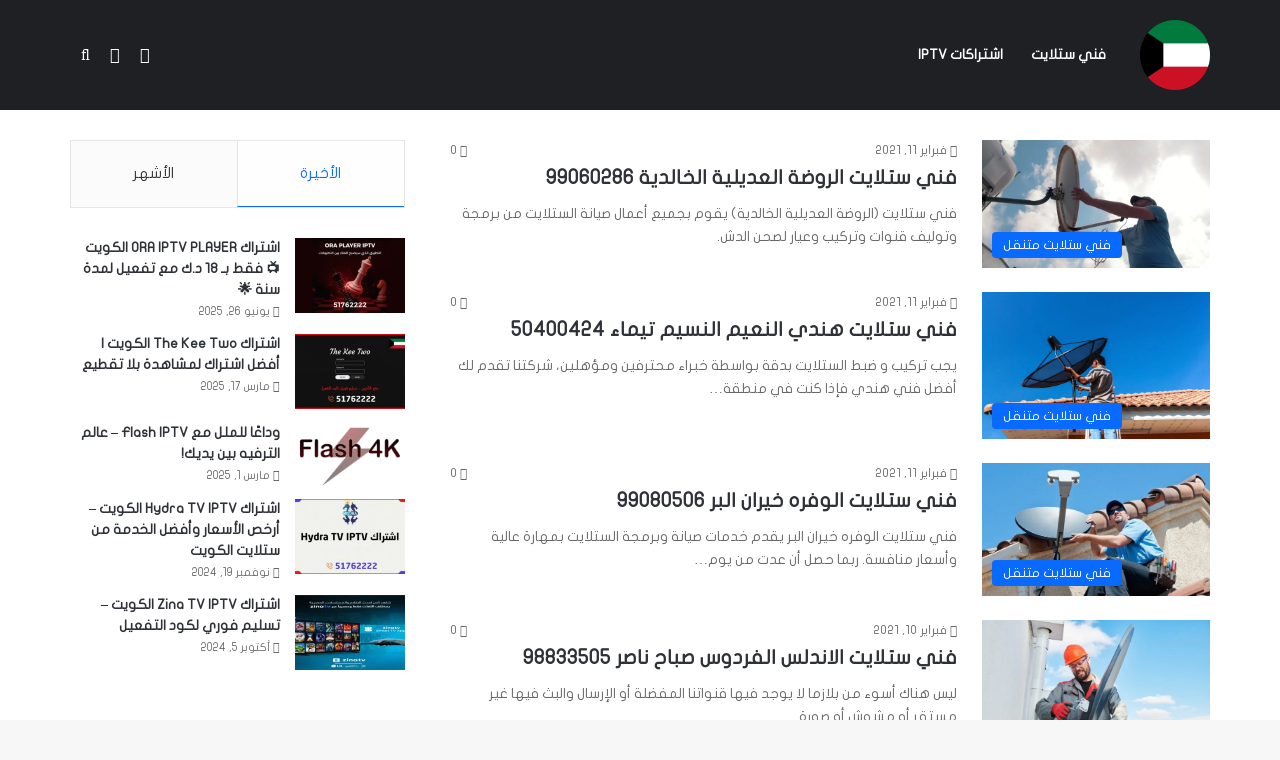

--- FILE ---
content_type: text/html; charset=UTF-8
request_url: https://satelliteworldku.com/page/9/
body_size: 16885
content:
<!DOCTYPE html><html dir="rtl" lang="ar" class="" data-skin="light"><head><meta charset="UTF-8" /><link rel="profile" href="https://gmpg.org/xfn/11" /><meta name='robots' content='index, follow, max-image-preview:large, max-snippet:-1, max-video-preview:-1' /><title>ستلايت الكويت - الصفحة 9 من 9 - خدمات ستلايت وIPTV في الكويت - فني متنقل 24 ساعة</title><meta name="description" content="في &quot;ستلايت الكويت&quot; نوفر كافة خدمات تركيب وصيانة وبرمجة الستلايت في الكويت، بالإضافة لخدمات IPTV ورسيفرات واي فاي. لدينا أفضل الفنيين وأرخص الأسعار مع خدمة 24 ساعة لكافة مناطق الكويت." /><link rel="canonical" href="https://satelliteworldku.com/page/9/" /><link rel="prev" href="https://satelliteworldku.com/page/8/" /><meta property="og:locale" content="ar_AR" /><meta property="og:type" content="website" /><meta property="og:title" content="ستلايت الكويت" /><meta property="og:description" content="في &quot;ستلايت الكويت&quot; نوفر كافة خدمات تركيب وصيانة وبرمجة الستلايت في الكويت، بالإضافة لخدمات IPTV ورسيفرات واي فاي. لدينا أفضل الفنيين وأرخص الأسعار مع خدمة 24 ساعة لكافة مناطق الكويت." /><meta property="og:url" content="https://satelliteworldku.com/" /><meta property="og:site_name" content="ستلايت الكويت" /><meta property="og:image" content="https://satelliteworldku.com/wp-content/uploads/2023/09/فني-ستلايت-رخيص-الكويت-24-ساعة-96003830.jpg" /><meta property="og:image:width" content="1200" /><meta property="og:image:height" content="675" /><meta property="og:image:type" content="image/jpeg" /><meta name="twitter:card" content="summary_large_image" /> <script type="application/ld+json" class="yoast-schema-graph">{"@context":"https://schema.org","@graph":[{"@type":"CollectionPage","@id":"https://satelliteworldku.com/","url":"https://satelliteworldku.com/page/9/","name":"ستلايت الكويت - الصفحة 9 من 9 - خدمات ستلايت وIPTV في الكويت - فني متنقل 24 ساعة","isPartOf":{"@id":"https://satelliteworldku.com/#website"},"about":{"@id":"https://satelliteworldku.com/#organization"},"description":"في \"ستلايت الكويت\" نوفر كافة خدمات تركيب وصيانة وبرمجة الستلايت في الكويت، بالإضافة لخدمات IPTV ورسيفرات واي فاي. لدينا أفضل الفنيين وأرخص الأسعار مع خدمة 24 ساعة لكافة مناطق الكويت.","breadcrumb":{"@id":"https://satelliteworldku.com/page/9/#breadcrumb"},"inLanguage":"ar"},{"@type":"BreadcrumbList","@id":"https://satelliteworldku.com/page/9/#breadcrumb","itemListElement":[{"@type":"ListItem","position":1,"name":"الرئيسية"}]},{"@type":"WebSite","@id":"https://satelliteworldku.com/#website","url":"https://satelliteworldku.com/","name":"ستلايت الكويت","description":"خدمات ستلايت وIPTV في الكويت - فني متنقل 24 ساعة","publisher":{"@id":"https://satelliteworldku.com/#organization"},"alternateName":"كويت ستلايت","potentialAction":[{"@type":"SearchAction","target":{"@type":"EntryPoint","urlTemplate":"https://satelliteworldku.com/?s={search_term_string}"},"query-input":{"@type":"PropertyValueSpecification","valueRequired":true,"valueName":"search_term_string"}}],"inLanguage":"ar"},{"@type":"Organization","@id":"https://satelliteworldku.com/#organization","name":"ستلايت الكويت","alternateName":"كويت ستلايت","url":"https://satelliteworldku.com/","logo":{"@type":"ImageObject","inLanguage":"ar","@id":"https://satelliteworldku.com/#/schema/logo/image/","url":"https://satelliteworldku.com/wp-content/uploads/2022/03/kuw-ele.png","contentUrl":"https://satelliteworldku.com/wp-content/uploads/2022/03/kuw-ele.png","width":250,"height":250,"caption":"ستلايت الكويت"},"image":{"@id":"https://satelliteworldku.com/#/schema/logo/image/"}}]}</script> <link rel='dns-prefetch' href='//www.fontstatic.com' /><link rel="alternate" type="application/rss+xml" title="ستلايت الكويت &laquo; الخلاصة" href="https://satelliteworldku.com/feed/" /><link rel="alternate" type="application/rss+xml" title="ستلايت الكويت &laquo; خلاصة التعليقات" href="https://satelliteworldku.com/comments/feed/" /><style type="text/css">:root{				
			--tie-preset-gradient-1: linear-gradient(135deg, rgba(6, 147, 227, 1) 0%, rgb(155, 81, 224) 100%);
			--tie-preset-gradient-2: linear-gradient(135deg, rgb(122, 220, 180) 0%, rgb(0, 208, 130) 100%);
			--tie-preset-gradient-3: linear-gradient(135deg, rgba(252, 185, 0, 1) 0%, rgba(255, 105, 0, 1) 100%);
			--tie-preset-gradient-4: linear-gradient(135deg, rgba(255, 105, 0, 1) 0%, rgb(207, 46, 46) 100%);
			--tie-preset-gradient-5: linear-gradient(135deg, rgb(238, 238, 238) 0%, rgb(169, 184, 195) 100%);
			--tie-preset-gradient-6: linear-gradient(135deg, rgb(74, 234, 220) 0%, rgb(151, 120, 209) 20%, rgb(207, 42, 186) 40%, rgb(238, 44, 130) 60%, rgb(251, 105, 98) 80%, rgb(254, 248, 76) 100%);
			--tie-preset-gradient-7: linear-gradient(135deg, rgb(255, 206, 236) 0%, rgb(152, 150, 240) 100%);
			--tie-preset-gradient-8: linear-gradient(135deg, rgb(254, 205, 165) 0%, rgb(254, 45, 45) 50%, rgb(107, 0, 62) 100%);
			--tie-preset-gradient-9: linear-gradient(135deg, rgb(255, 203, 112) 0%, rgb(199, 81, 192) 50%, rgb(65, 88, 208) 100%);
			--tie-preset-gradient-10: linear-gradient(135deg, rgb(255, 245, 203) 0%, rgb(182, 227, 212) 50%, rgb(51, 167, 181) 100%);
			--tie-preset-gradient-11: linear-gradient(135deg, rgb(202, 248, 128) 0%, rgb(113, 206, 126) 100%);
			--tie-preset-gradient-12: linear-gradient(135deg, rgb(2, 3, 129) 0%, rgb(40, 116, 252) 100%);
			--tie-preset-gradient-13: linear-gradient(135deg, #4D34FA, #ad34fa);
			--tie-preset-gradient-14: linear-gradient(135deg, #0057FF, #31B5FF);
			--tie-preset-gradient-15: linear-gradient(135deg, #FF007A, #FF81BD);
			--tie-preset-gradient-16: linear-gradient(135deg, #14111E, #4B4462);
			--tie-preset-gradient-17: linear-gradient(135deg, #F32758, #FFC581);

			
					--main-nav-background: #1f2024;
					--main-nav-secondry-background: rgba(0,0,0,0.2);
					--main-nav-primary-color: #0088ff;
					--main-nav-contrast-primary-color: #FFFFFF;
					--main-nav-text-color: #FFFFFF;
					--main-nav-secondry-text-color: rgba(225,255,255,0.5);
					--main-nav-main-border-color: rgba(255,255,255,0.07);
					--main-nav-secondry-border-color: rgba(255,255,255,0.04);
				--tie-buttons-radius: 100px;
			}</style><meta name="viewport" content="width=device-width, initial-scale=1.0" /><style id='wp-img-auto-sizes-contain-inline-css' type='text/css'>img:is([sizes=auto i],[sizes^="auto," i]){contain-intrinsic-size:3000px 1500px}
/*# sourceURL=wp-img-auto-sizes-contain-inline-css */</style><link data-optimized="2" rel="stylesheet" href="https://satelliteworldku.com/wp-content/litespeed/css/73f225d7c3c99b407341cf687248eeed.css?ver=333e2" /><link rel='stylesheet' id='flat-jooza-css' href='https://www.fontstatic.com/f=flat-jooza?ver=6.9' type='text/css' media='all' /><style id='wp-block-button-inline-css' type='text/css'>.wp-block-button__link{align-content:center;box-sizing:border-box;cursor:pointer;display:inline-block;height:100%;text-align:center;word-break:break-word}.wp-block-button__link.aligncenter{text-align:center}.wp-block-button__link.alignright{text-align:right}:where(.wp-block-button__link){border-radius:9999px;box-shadow:none;padding:calc(.667em + 2px) calc(1.333em + 2px);text-decoration:none}.wp-block-button[style*=text-decoration] .wp-block-button__link{text-decoration:inherit}.wp-block-buttons>.wp-block-button.has-custom-width{max-width:none}.wp-block-buttons>.wp-block-button.has-custom-width .wp-block-button__link{width:100%}.wp-block-buttons>.wp-block-button.has-custom-font-size .wp-block-button__link{font-size:inherit}.wp-block-buttons>.wp-block-button.wp-block-button__width-25{width:calc(25% - var(--wp--style--block-gap, .5em)*.75)}.wp-block-buttons>.wp-block-button.wp-block-button__width-50{width:calc(50% - var(--wp--style--block-gap, .5em)*.5)}.wp-block-buttons>.wp-block-button.wp-block-button__width-75{width:calc(75% - var(--wp--style--block-gap, .5em)*.25)}.wp-block-buttons>.wp-block-button.wp-block-button__width-100{flex-basis:100%;width:100%}.wp-block-buttons.is-vertical>.wp-block-button.wp-block-button__width-25{width:25%}.wp-block-buttons.is-vertical>.wp-block-button.wp-block-button__width-50{width:50%}.wp-block-buttons.is-vertical>.wp-block-button.wp-block-button__width-75{width:75%}.wp-block-button.is-style-squared,.wp-block-button__link.wp-block-button.is-style-squared{border-radius:0}.wp-block-button.no-border-radius,.wp-block-button__link.no-border-radius{border-radius:0!important}:root :where(.wp-block-button .wp-block-button__link.is-style-outline),:root :where(.wp-block-button.is-style-outline>.wp-block-button__link){border:2px solid;padding:.667em 1.333em}:root :where(.wp-block-button .wp-block-button__link.is-style-outline:not(.has-text-color)),:root :where(.wp-block-button.is-style-outline>.wp-block-button__link:not(.has-text-color)){color:currentColor}:root :where(.wp-block-button .wp-block-button__link.is-style-outline:not(.has-background)),:root :where(.wp-block-button.is-style-outline>.wp-block-button__link:not(.has-background)){background-color:initial;background-image:none}
/*# sourceURL=https://satelliteworldku.com/wp-includes/blocks/button/style.min.css */</style><style id='wp-block-heading-inline-css' type='text/css'>h1:where(.wp-block-heading).has-background,h2:where(.wp-block-heading).has-background,h3:where(.wp-block-heading).has-background,h4:where(.wp-block-heading).has-background,h5:where(.wp-block-heading).has-background,h6:where(.wp-block-heading).has-background{padding:1.25em 2.375em}h1.has-text-align-left[style*=writing-mode]:where([style*=vertical-lr]),h1.has-text-align-right[style*=writing-mode]:where([style*=vertical-rl]),h2.has-text-align-left[style*=writing-mode]:where([style*=vertical-lr]),h2.has-text-align-right[style*=writing-mode]:where([style*=vertical-rl]),h3.has-text-align-left[style*=writing-mode]:where([style*=vertical-lr]),h3.has-text-align-right[style*=writing-mode]:where([style*=vertical-rl]),h4.has-text-align-left[style*=writing-mode]:where([style*=vertical-lr]),h4.has-text-align-right[style*=writing-mode]:where([style*=vertical-rl]),h5.has-text-align-left[style*=writing-mode]:where([style*=vertical-lr]),h5.has-text-align-right[style*=writing-mode]:where([style*=vertical-rl]),h6.has-text-align-left[style*=writing-mode]:where([style*=vertical-lr]),h6.has-text-align-right[style*=writing-mode]:where([style*=vertical-rl]){rotate:180deg}
/*# sourceURL=https://satelliteworldku.com/wp-includes/blocks/heading/style.min.css */</style><style id='wp-block-list-inline-css' type='text/css'>ol,ul{box-sizing:border-box}:root :where(.wp-block-list.has-background){padding:1.25em 2.375em}
/*# sourceURL=https://satelliteworldku.com/wp-includes/blocks/list/style.min.css */</style><style id='wp-block-buttons-inline-css' type='text/css'>.wp-block-buttons{box-sizing:border-box}.wp-block-buttons.is-vertical{flex-direction:column}.wp-block-buttons.is-vertical>.wp-block-button:last-child{margin-bottom:0}.wp-block-buttons>.wp-block-button{display:inline-block;margin:0}.wp-block-buttons.is-content-justification-left{justify-content:flex-start}.wp-block-buttons.is-content-justification-left.is-vertical{align-items:flex-start}.wp-block-buttons.is-content-justification-center{justify-content:center}.wp-block-buttons.is-content-justification-center.is-vertical{align-items:center}.wp-block-buttons.is-content-justification-right{justify-content:flex-end}.wp-block-buttons.is-content-justification-right.is-vertical{align-items:flex-end}.wp-block-buttons.is-content-justification-space-between{justify-content:space-between}.wp-block-buttons.aligncenter{text-align:center}.wp-block-buttons:not(.is-content-justification-space-between,.is-content-justification-right,.is-content-justification-left,.is-content-justification-center) .wp-block-button.aligncenter{margin-left:auto;margin-right:auto;width:100%}.wp-block-buttons[style*=text-decoration] .wp-block-button,.wp-block-buttons[style*=text-decoration] .wp-block-button__link{text-decoration:inherit}.wp-block-buttons.has-custom-font-size .wp-block-button__link{font-size:inherit}.wp-block-buttons .wp-block-button__link{width:100%}.wp-block-button.aligncenter{text-align:center}
/*# sourceURL=https://satelliteworldku.com/wp-includes/blocks/buttons/style.min.css */</style><style id='wp-block-paragraph-inline-css' type='text/css'>.is-small-text{font-size:.875em}.is-regular-text{font-size:1em}.is-large-text{font-size:2.25em}.is-larger-text{font-size:3em}.has-drop-cap:not(:focus):first-letter{float:right;font-size:8.4em;font-style:normal;font-weight:100;line-height:.68;margin:.05em 0 0 .1em;text-transform:uppercase}body.rtl .has-drop-cap:not(:focus):first-letter{float:none;margin-right:.1em}p.has-drop-cap.has-background{overflow:hidden}:root :where(p.has-background){padding:1.25em 2.375em}:where(p.has-text-color:not(.has-link-color)) a{color:inherit}p.has-text-align-left[style*="writing-mode:vertical-lr"],p.has-text-align-right[style*="writing-mode:vertical-rl"]{rotate:180deg}
/*# sourceURL=https://satelliteworldku.com/wp-includes/blocks/paragraph/style.min.css */</style><style id='wp-block-quote-inline-css' type='text/css'>.wp-block-quote{box-sizing:border-box;overflow-wrap:break-word}.wp-block-quote.is-large:where(:not(.is-style-plain)),.wp-block-quote.is-style-large:where(:not(.is-style-plain)){margin-bottom:1em;padding:0 1em}.wp-block-quote.is-large:where(:not(.is-style-plain)) p,.wp-block-quote.is-style-large:where(:not(.is-style-plain)) p{font-size:1.5em;font-style:italic;line-height:1.6}.wp-block-quote.is-large:where(:not(.is-style-plain)) cite,.wp-block-quote.is-large:where(:not(.is-style-plain)) footer,.wp-block-quote.is-style-large:where(:not(.is-style-plain)) cite,.wp-block-quote.is-style-large:where(:not(.is-style-plain)) footer{font-size:1.125em;text-align:left}.wp-block-quote>cite{display:block}
/*# sourceURL=https://satelliteworldku.com/wp-includes/blocks/quote/style.min.css */</style><style id='wp-block-quote-theme-inline-css' type='text/css'>.wp-block-quote{border-right:.25em solid;margin:0 0 1.75em;padding-right:1em}.wp-block-quote cite,.wp-block-quote footer{color:currentColor;font-size:.8125em;font-style:normal;position:relative}.wp-block-quote:where(.has-text-align-right){border-left:.25em solid;border-right:none;padding-left:1em;padding-right:0}.wp-block-quote:where(.has-text-align-center){border:none;padding-right:0}.wp-block-quote.is-large,.wp-block-quote.is-style-large,.wp-block-quote:where(.is-style-plain){border:none}
/*# sourceURL=https://satelliteworldku.com/wp-includes/blocks/quote/theme.min.css */</style><style id='global-styles-inline-css' type='text/css'>:root{--wp--preset--aspect-ratio--square: 1;--wp--preset--aspect-ratio--4-3: 4/3;--wp--preset--aspect-ratio--3-4: 3/4;--wp--preset--aspect-ratio--3-2: 3/2;--wp--preset--aspect-ratio--2-3: 2/3;--wp--preset--aspect-ratio--16-9: 16/9;--wp--preset--aspect-ratio--9-16: 9/16;--wp--preset--color--black: #000000;--wp--preset--color--cyan-bluish-gray: #abb8c3;--wp--preset--color--white: #ffffff;--wp--preset--color--pale-pink: #f78da7;--wp--preset--color--vivid-red: #cf2e2e;--wp--preset--color--luminous-vivid-orange: #ff6900;--wp--preset--color--luminous-vivid-amber: #fcb900;--wp--preset--color--light-green-cyan: #7bdcb5;--wp--preset--color--vivid-green-cyan: #00d084;--wp--preset--color--pale-cyan-blue: #8ed1fc;--wp--preset--color--vivid-cyan-blue: #0693e3;--wp--preset--color--vivid-purple: #9b51e0;--wp--preset--color--global-color: #0088ff;--wp--preset--gradient--vivid-cyan-blue-to-vivid-purple: linear-gradient(135deg,rgb(6,147,227) 0%,rgb(155,81,224) 100%);--wp--preset--gradient--light-green-cyan-to-vivid-green-cyan: linear-gradient(135deg,rgb(122,220,180) 0%,rgb(0,208,130) 100%);--wp--preset--gradient--luminous-vivid-amber-to-luminous-vivid-orange: linear-gradient(135deg,rgb(252,185,0) 0%,rgb(255,105,0) 100%);--wp--preset--gradient--luminous-vivid-orange-to-vivid-red: linear-gradient(135deg,rgb(255,105,0) 0%,rgb(207,46,46) 100%);--wp--preset--gradient--very-light-gray-to-cyan-bluish-gray: linear-gradient(135deg,rgb(238,238,238) 0%,rgb(169,184,195) 100%);--wp--preset--gradient--cool-to-warm-spectrum: linear-gradient(135deg,rgb(74,234,220) 0%,rgb(151,120,209) 20%,rgb(207,42,186) 40%,rgb(238,44,130) 60%,rgb(251,105,98) 80%,rgb(254,248,76) 100%);--wp--preset--gradient--blush-light-purple: linear-gradient(135deg,rgb(255,206,236) 0%,rgb(152,150,240) 100%);--wp--preset--gradient--blush-bordeaux: linear-gradient(135deg,rgb(254,205,165) 0%,rgb(254,45,45) 50%,rgb(107,0,62) 100%);--wp--preset--gradient--luminous-dusk: linear-gradient(135deg,rgb(255,203,112) 0%,rgb(199,81,192) 50%,rgb(65,88,208) 100%);--wp--preset--gradient--pale-ocean: linear-gradient(135deg,rgb(255,245,203) 0%,rgb(182,227,212) 50%,rgb(51,167,181) 100%);--wp--preset--gradient--electric-grass: linear-gradient(135deg,rgb(202,248,128) 0%,rgb(113,206,126) 100%);--wp--preset--gradient--midnight: linear-gradient(135deg,rgb(2,3,129) 0%,rgb(40,116,252) 100%);--wp--preset--font-size--small: 13px;--wp--preset--font-size--medium: 20px;--wp--preset--font-size--large: 36px;--wp--preset--font-size--x-large: 42px;--wp--preset--spacing--20: 0.44rem;--wp--preset--spacing--30: 0.67rem;--wp--preset--spacing--40: 1rem;--wp--preset--spacing--50: 1.5rem;--wp--preset--spacing--60: 2.25rem;--wp--preset--spacing--70: 3.38rem;--wp--preset--spacing--80: 5.06rem;--wp--preset--shadow--natural: 6px 6px 9px rgba(0, 0, 0, 0.2);--wp--preset--shadow--deep: 12px 12px 50px rgba(0, 0, 0, 0.4);--wp--preset--shadow--sharp: 6px 6px 0px rgba(0, 0, 0, 0.2);--wp--preset--shadow--outlined: 6px 6px 0px -3px rgb(255, 255, 255), 6px 6px rgb(0, 0, 0);--wp--preset--shadow--crisp: 6px 6px 0px rgb(0, 0, 0);}:where(.is-layout-flex){gap: 0.5em;}:where(.is-layout-grid){gap: 0.5em;}body .is-layout-flex{display: flex;}.is-layout-flex{flex-wrap: wrap;align-items: center;}.is-layout-flex > :is(*, div){margin: 0;}body .is-layout-grid{display: grid;}.is-layout-grid > :is(*, div){margin: 0;}:where(.wp-block-columns.is-layout-flex){gap: 2em;}:where(.wp-block-columns.is-layout-grid){gap: 2em;}:where(.wp-block-post-template.is-layout-flex){gap: 1.25em;}:where(.wp-block-post-template.is-layout-grid){gap: 1.25em;}.has-black-color{color: var(--wp--preset--color--black) !important;}.has-cyan-bluish-gray-color{color: var(--wp--preset--color--cyan-bluish-gray) !important;}.has-white-color{color: var(--wp--preset--color--white) !important;}.has-pale-pink-color{color: var(--wp--preset--color--pale-pink) !important;}.has-vivid-red-color{color: var(--wp--preset--color--vivid-red) !important;}.has-luminous-vivid-orange-color{color: var(--wp--preset--color--luminous-vivid-orange) !important;}.has-luminous-vivid-amber-color{color: var(--wp--preset--color--luminous-vivid-amber) !important;}.has-light-green-cyan-color{color: var(--wp--preset--color--light-green-cyan) !important;}.has-vivid-green-cyan-color{color: var(--wp--preset--color--vivid-green-cyan) !important;}.has-pale-cyan-blue-color{color: var(--wp--preset--color--pale-cyan-blue) !important;}.has-vivid-cyan-blue-color{color: var(--wp--preset--color--vivid-cyan-blue) !important;}.has-vivid-purple-color{color: var(--wp--preset--color--vivid-purple) !important;}.has-black-background-color{background-color: var(--wp--preset--color--black) !important;}.has-cyan-bluish-gray-background-color{background-color: var(--wp--preset--color--cyan-bluish-gray) !important;}.has-white-background-color{background-color: var(--wp--preset--color--white) !important;}.has-pale-pink-background-color{background-color: var(--wp--preset--color--pale-pink) !important;}.has-vivid-red-background-color{background-color: var(--wp--preset--color--vivid-red) !important;}.has-luminous-vivid-orange-background-color{background-color: var(--wp--preset--color--luminous-vivid-orange) !important;}.has-luminous-vivid-amber-background-color{background-color: var(--wp--preset--color--luminous-vivid-amber) !important;}.has-light-green-cyan-background-color{background-color: var(--wp--preset--color--light-green-cyan) !important;}.has-vivid-green-cyan-background-color{background-color: var(--wp--preset--color--vivid-green-cyan) !important;}.has-pale-cyan-blue-background-color{background-color: var(--wp--preset--color--pale-cyan-blue) !important;}.has-vivid-cyan-blue-background-color{background-color: var(--wp--preset--color--vivid-cyan-blue) !important;}.has-vivid-purple-background-color{background-color: var(--wp--preset--color--vivid-purple) !important;}.has-black-border-color{border-color: var(--wp--preset--color--black) !important;}.has-cyan-bluish-gray-border-color{border-color: var(--wp--preset--color--cyan-bluish-gray) !important;}.has-white-border-color{border-color: var(--wp--preset--color--white) !important;}.has-pale-pink-border-color{border-color: var(--wp--preset--color--pale-pink) !important;}.has-vivid-red-border-color{border-color: var(--wp--preset--color--vivid-red) !important;}.has-luminous-vivid-orange-border-color{border-color: var(--wp--preset--color--luminous-vivid-orange) !important;}.has-luminous-vivid-amber-border-color{border-color: var(--wp--preset--color--luminous-vivid-amber) !important;}.has-light-green-cyan-border-color{border-color: var(--wp--preset--color--light-green-cyan) !important;}.has-vivid-green-cyan-border-color{border-color: var(--wp--preset--color--vivid-green-cyan) !important;}.has-pale-cyan-blue-border-color{border-color: var(--wp--preset--color--pale-cyan-blue) !important;}.has-vivid-cyan-blue-border-color{border-color: var(--wp--preset--color--vivid-cyan-blue) !important;}.has-vivid-purple-border-color{border-color: var(--wp--preset--color--vivid-purple) !important;}.has-vivid-cyan-blue-to-vivid-purple-gradient-background{background: var(--wp--preset--gradient--vivid-cyan-blue-to-vivid-purple) !important;}.has-light-green-cyan-to-vivid-green-cyan-gradient-background{background: var(--wp--preset--gradient--light-green-cyan-to-vivid-green-cyan) !important;}.has-luminous-vivid-amber-to-luminous-vivid-orange-gradient-background{background: var(--wp--preset--gradient--luminous-vivid-amber-to-luminous-vivid-orange) !important;}.has-luminous-vivid-orange-to-vivid-red-gradient-background{background: var(--wp--preset--gradient--luminous-vivid-orange-to-vivid-red) !important;}.has-very-light-gray-to-cyan-bluish-gray-gradient-background{background: var(--wp--preset--gradient--very-light-gray-to-cyan-bluish-gray) !important;}.has-cool-to-warm-spectrum-gradient-background{background: var(--wp--preset--gradient--cool-to-warm-spectrum) !important;}.has-blush-light-purple-gradient-background{background: var(--wp--preset--gradient--blush-light-purple) !important;}.has-blush-bordeaux-gradient-background{background: var(--wp--preset--gradient--blush-bordeaux) !important;}.has-luminous-dusk-gradient-background{background: var(--wp--preset--gradient--luminous-dusk) !important;}.has-pale-ocean-gradient-background{background: var(--wp--preset--gradient--pale-ocean) !important;}.has-electric-grass-gradient-background{background: var(--wp--preset--gradient--electric-grass) !important;}.has-midnight-gradient-background{background: var(--wp--preset--gradient--midnight) !important;}.has-small-font-size{font-size: var(--wp--preset--font-size--small) !important;}.has-medium-font-size{font-size: var(--wp--preset--font-size--medium) !important;}.has-large-font-size{font-size: var(--wp--preset--font-size--large) !important;}.has-x-large-font-size{font-size: var(--wp--preset--font-size--x-large) !important;}
/*# sourceURL=global-styles-inline-css */</style><style id='classic-theme-styles-inline-css' type='text/css'>/*! This file is auto-generated */
.wp-block-button__link{color:#fff;background-color:#32373c;border-radius:9999px;box-shadow:none;text-decoration:none;padding:calc(.667em + 2px) calc(1.333em + 2px);font-size:1.125em}.wp-block-file__button{background:#32373c;color:#fff;text-decoration:none}
/*# sourceURL=/wp-includes/css/classic-themes.min.css */</style><style id='tie-css-ilightbox-inline-css' type='text/css'>body{font-family: flat-jooza;}#top-nav .top-menu > ul > li > a{font-weight: 600;}#main-nav .main-menu > ul > li > a{font-size: 14px;}#main-nav .main-menu > ul ul li a{font-size: 13px;font-weight: 600;}.entry h2{font-size: 20px;}.entry h3{font-size: 17px;}#tie-wrapper .mag-box.big-post-left-box li:not(:first-child) .post-title,#tie-wrapper .mag-box.big-post-top-box li:not(:first-child) .post-title,#tie-wrapper .mag-box.half-box li:not(:first-child) .post-title,#tie-wrapper .mag-box.big-thumb-left-box li:not(:first-child) .post-title,#tie-wrapper .mag-box.scrolling-box .slide .post-title,#tie-wrapper .mag-box.miscellaneous-box li:not(:first-child) .post-title{font-weight: 500;}.social-icons-item .custom-link-1-social-icon{background-color: #333 !important;}.social-icons-item .custom-link-1-social-icon span{color: #333;}@media (min-width: 1200px){.container{width: auto;}}.boxed-layout #tie-wrapper,.boxed-layout .fixed-nav{max-width: 1200px;}@media (min-width: 1170px){.container,.wide-next-prev-slider-wrapper .slider-main-container{max-width: 1170px;}}@media (max-width: 991px){#theme-header.has-normal-width-logo #logo img {width:100px !important;max-width:100% !important;height: auto !important;max-height: 200px !important;}}strong.schema-faq-question:before { content: "- " !important;}.schema-faq-section { margin-bottom: 5px; background: #fbfbfb; padding: 5px 10px; border-radius: 2px; border: solid thin #ddd;}.wp-block-buttons { margin-bottom: 20px;}div#menu-components-wrap { align-items: center !important;}.wp-block-group.has-background { padding: 30px;}.main-menu.main-menu-wrap.tie-alignleft { }div#comments { display: none;}.wp-block-columns .wp-block-column { padding: 30px 30px !IMPORTANT;}:where(.wp-block-columns.is-layout-flex) { gap: 0; margin-bottom: 20px !important;}@media only screen and (max-width: 768px) and (min-width: 0px){.footer-widget-area .tie-col-sm-3 { width: 49% !important; display: inline-block;}}
/*# sourceURL=tie-css-ilightbox-inline-css */</style><link rel="https://api.w.org/" href="https://satelliteworldku.com/wp-json/" /><link rel="EditURI" type="application/rsd+xml" title="RSD" href="https://satelliteworldku.com/xmlrpc.php?rsd" /><meta name="generator" content="WordPress 6.9" /><meta http-equiv="X-UA-Compatible" content="IE=edge"><link rel="icon" href="https://satelliteworldku.com/wp-content/uploads/2022/03/cropped-kuw-ele-32x32.png" sizes="32x32" /><link rel="icon" href="https://satelliteworldku.com/wp-content/uploads/2022/03/cropped-kuw-ele-192x192.png" sizes="192x192" /><link rel="apple-touch-icon" href="https://satelliteworldku.com/wp-content/uploads/2022/03/cropped-kuw-ele-180x180.png" /><meta name="msapplication-TileImage" content="https://satelliteworldku.com/wp-content/uploads/2022/03/cropped-kuw-ele-270x270.png" /></head><body id="tie-body" class="rtl home blog paged wp-custom-logo paged-9 wp-theme-jannah-720 wrapper-has-shadow block-head-3 magazine2 is-thumb-overlay-disabled is-desktop is-header-layout-4 sidebar-left has-sidebar hide_share_post_top hide_share_post_bottom"><div class="background-overlay"><div id="tie-container" class="site tie-container"><div id="tie-wrapper"><header id="theme-header" class="theme-header header-layout-4 header-layout-1 main-nav-dark main-nav-default-dark main-nav-below no-stream-item has-normal-width-logo mobile-header-centered"><div class="main-nav-wrapper"><nav id="main-nav" data-skin="search-in-main-nav" class="main-nav header-nav live-search-parent menu-style-solid-bg menu-style-side-arrow" style="line-height:110px" aria-label="القائمة الرئيسية"><div class="container"><div class="main-menu-wrapper"><div id="mobile-header-components-area_1" class="mobile-header-components"><ul class="components"><li class="mobile-component_menu custom-menu-link"><a href="#" id="mobile-menu-icon" class=""><span class="tie-mobile-menu-icon nav-icon is-layout-4"></span><span class="screen-reader-text">القائمة</span></a></li></ul></div><div class="header-layout-1-logo" style="width:70px"><div id="logo" class="image-logo" >
<a title="موقع satelliteworldku.com" href="https://satelliteworldku.com/">
<picture class="tie-logo-default tie-logo-picture">
<source class="tie-logo-source-default tie-logo-source" srcset="https://satelliteworldku.com/wp-content/uploads/2022/03/kuw-ele.png">
<img class="tie-logo-img-default tie-logo-img" src="https://satelliteworldku.com/wp-content/uploads/2022/03/kuw-ele.png" alt="موقع satelliteworldku.com" width="70" height="70" style="max-height:70px; width: auto;" />
</picture><h1 class="h1-off">موقع satelliteworldku.com</h1>			</a></div></div><div id="mobile-header-components-area_2" class="mobile-header-components"><ul class="components"><li class="mobile-component_search custom-menu-link">
<a href="#" class="tie-search-trigger-mobile">
<span class="tie-icon-search tie-search-icon" aria-hidden="true"></span>
<span class="screen-reader-text">بحث عن</span>
</a></li></ul></div><div id="menu-components-wrap"><div class="main-menu main-menu-wrap"><div id="main-nav-menu" class="main-menu header-menu"><ul id="menu-primary-menu" class="menu"><li id="menu-item-3822" class="menu-item menu-item-type-taxonomy menu-item-object-category menu-item-3822"><a href="https://satelliteworldku.com/%d9%81%d9%86%d9%8a-%d8%b3%d8%aa%d9%84%d8%a7%d9%8a%d8%aa-%d9%85%d8%aa%d9%86%d9%82%d9%84/">فني ستلايت</a></li><li id="menu-item-3849" class="menu-item menu-item-type-taxonomy menu-item-object-category menu-item-3849"><a href="https://satelliteworldku.com/%d8%a7%d8%b4%d8%aa%d8%b1%d8%a7%d9%83%d8%a7%d8%aa-iptv/">اشتراكات IPTV</a></li></ul></div></div><ul class="components"><li class="social-icons-item"><a class="social-link whatsapp-social-icon" rel="external noopener nofollow" target="_blank" href="https://wa.me/message/GVUZB3FCDLO6C1"><span class="tie-social-icon tie-icon-whatsapp"></span><span class="screen-reader-text">واتساب</span></a></li><li class="social-icons-item"><a class="social-link social-custom-link custom-link-1-social-icon" rel="external noopener nofollow" target="_blank" href="https://goo.gl/maps/56acwP95UqVYVzcZ9"><span class="tie-social-icon fas fa-map-marked-alt"></span><span class="screen-reader-text">Google maps</span></a></li><li class="search-compact-icon menu-item custom-menu-link">
<a href="#" class="tie-search-trigger">
<span class="tie-icon-search tie-search-icon" aria-hidden="true"></span>
<span class="screen-reader-text">بحث عن</span>
</a></li></ul></div></div></div></nav></div></header><div id="content" class="site-content container"><div id="main-content-row" class="tie-row main-content-row"><div class="main-content tie-col-md-8 tie-col-xs-12" role="main"><div class="mag-box small-wide-post-box wide-post-box top-news-box"><div class="container-wrapper"><div class="mag-box-container clearfix"><ul id="posts-container" data-layout="default" data-settings="{'uncropped_image':'jannah-image-post','category_meta':true,'post_meta':true,'excerpt':'true','excerpt_length':'20','read_more':false,'read_more_text':false,'media_overlay':true,'title_length':0,'is_full':false,'is_category':false}" class="posts-items"><li class="post-item  post-3231 post type-post status-publish format-standard has-post-thumbnail category-11 tie-standard">
<a aria-label="فني ستلايت الروضة العديلية الخالدية 99060286" href="https://satelliteworldku.com/%d9%81%d9%86%d9%8a-%d8%b3%d8%aa%d9%84%d8%a7%d9%8a%d8%aa-%d8%a7%d9%84%d8%b1%d9%88%d8%b6%d8%a9-%d8%a7%d9%84%d8%b9%d8%af%d9%8a%d9%84%d9%8a%d8%a9-%d8%a7%d9%84%d8%ae%d8%a7%d9%84%d8%af%d9%8a%d8%a9/" class="post-thumb"><span class="post-cat-wrap"><span class="post-cat tie-cat-11">فني ستلايت متنقل</span></span><img width="390" height="220" src="https://satelliteworldku.com/wp-content/uploads/2021/02/1-1-e1612934886924.jpg" class="attachment-jannah-image-large size-jannah-image-large wp-post-image" alt="فني ستلايت (الروضة العديلية الخالدية) 99060286" decoding="async" fetchpriority="high" /></a><div class="post-details"><div class="post-meta clearfix"><span class="date meta-item tie-icon">فبراير 11, 2021</span><div class="tie-alignright"><span class="meta-views meta-item "><span class="tie-icon-fire" aria-hidden="true"></span> 0 </span></div></div><h2 class="post-title"><a href="https://satelliteworldku.com/%d9%81%d9%86%d9%8a-%d8%b3%d8%aa%d9%84%d8%a7%d9%8a%d8%aa-%d8%a7%d9%84%d8%b1%d9%88%d8%b6%d8%a9-%d8%a7%d9%84%d8%b9%d8%af%d9%8a%d9%84%d9%8a%d8%a9-%d8%a7%d9%84%d8%ae%d8%a7%d9%84%d8%af%d9%8a%d8%a9/">فني ستلايت الروضة العديلية الخالدية 99060286</a></h2><p class="post-excerpt">فني ستلايت (الروضة العديلية الخالدية) يقوم بجميع أعمال صيانة الستلايت من برمجة وتوليف قنوات وتركيب وعيار لصحن الدش.</p></div></li><li class="post-item  post-3309 post type-post status-publish format-standard has-post-thumbnail category-11 tie-standard">
<a aria-label="فني ستلايت هندي النعيم النسيم تيماء 50400424" href="https://satelliteworldku.com/%d9%81%d9%86%d9%8a-%d8%b3%d8%aa%d9%84%d8%a7%d9%8a%d8%aa-%d9%87%d9%86%d8%af%d9%8a-%d8%a7%d9%84%d9%86%d8%b9%d9%8a%d9%85-%d8%a7%d9%84%d9%86%d8%b3%d9%8a%d9%85-%d8%aa%d9%8a%d9%85%d8%a7%d8%a1/" class="post-thumb"><span class="post-cat-wrap"><span class="post-cat tie-cat-11">فني ستلايت متنقل</span></span><img width="342" height="220" src="https://satelliteworldku.com/wp-content/uploads/2021/02/kuwait-Satellite-Technician-e1613017649700.jpg" class="attachment-jannah-image-large size-jannah-image-large wp-post-image" alt="فني ستلايت هندي النعيم النسيم تيماء 50400424" decoding="async" /></a><div class="post-details"><div class="post-meta clearfix"><span class="date meta-item tie-icon">فبراير 11, 2021</span><div class="tie-alignright"><span class="meta-views meta-item "><span class="tie-icon-fire" aria-hidden="true"></span> 0 </span></div></div><h2 class="post-title"><a href="https://satelliteworldku.com/%d9%81%d9%86%d9%8a-%d8%b3%d8%aa%d9%84%d8%a7%d9%8a%d8%aa-%d9%87%d9%86%d8%af%d9%8a-%d8%a7%d9%84%d9%86%d8%b9%d9%8a%d9%85-%d8%a7%d9%84%d9%86%d8%b3%d9%8a%d9%85-%d8%aa%d9%8a%d9%85%d8%a7%d8%a1/">فني ستلايت هندي النعيم النسيم تيماء 50400424</a></h2><p class="post-excerpt">يجب تركيب و ضبط الستلايت بدقة بواسطة خبراء محترفين ومؤهلين، شركتنا تقدم لك أفضل فني هندي فإذا كنت في منطقة&hellip;</p></div></li><li class="post-item  post-3263 post type-post status-publish format-standard has-post-thumbnail category-11 tie-standard">
<a aria-label="فني ستلايت الوفره خيران البر 99080506" href="https://satelliteworldku.com/%d9%81%d9%86%d9%8a-%d8%b3%d8%aa%d9%84%d8%a7%d9%8a%d8%aa-%d8%a7%d9%84%d9%88%d9%81%d8%b1%d9%87-%d8%ae%d9%8a%d8%b1%d8%a7%d9%86-%d8%a7%d9%84%d8%a8%d8%b1/" class="post-thumb"><span class="post-cat-wrap"><span class="post-cat tie-cat-11">فني ستلايت متنقل</span></span><img width="378" height="220" src="https://satelliteworldku.com/wp-content/uploads/2021/02/فني-تصليح-ستلايت.jpg" class="attachment-jannah-image-large size-jannah-image-large wp-post-image" alt="فني ستلايت الوفره خيران البر99080506" decoding="async" srcset="https://satelliteworldku.com/wp-content/uploads/2021/02/فني-تصليح-ستلايت.jpg 600w, https://satelliteworldku.com/wp-content/uploads/2021/02/فني-تصليح-ستلايت-300x175.jpg 300w" sizes="(max-width: 378px) 100vw, 378px" /></a><div class="post-details"><div class="post-meta clearfix"><span class="date meta-item tie-icon">فبراير 11, 2021</span><div class="tie-alignright"><span class="meta-views meta-item "><span class="tie-icon-fire" aria-hidden="true"></span> 0 </span></div></div><h2 class="post-title"><a href="https://satelliteworldku.com/%d9%81%d9%86%d9%8a-%d8%b3%d8%aa%d9%84%d8%a7%d9%8a%d8%aa-%d8%a7%d9%84%d9%88%d9%81%d8%b1%d9%87-%d8%ae%d9%8a%d8%b1%d8%a7%d9%86-%d8%a7%d9%84%d8%a8%d8%b1/">فني ستلايت الوفره خيران البر 99080506</a></h2><p class="post-excerpt">فني ستلايت الوفره خيران البر يقدم خدمات صيانة وبرمجة الستلايت بمهارة عالية وأسعار منافسة. ربما حصل أن عدت من يوم&hellip;</p></div></li><li class="post-item  post-3268 post type-post status-publish format-standard has-post-thumbnail category-11 tie-standard">
<a aria-label="فني ستلايت الاندلس الفردوس صباح ناصر 98833505" href="https://satelliteworldku.com/%d9%81%d9%86%d9%8a-%d8%b3%d8%aa%d9%84%d8%a7%d9%8a%d8%aa-%d8%a7%d9%84%d8%a7%d9%86%d8%af%d9%84%d8%b3-%d8%a7%d9%84%d9%81%d8%b1%d8%af%d9%88%d8%b3-%d8%b5%d8%a8%d8%a7%d8%ad-%d9%86%d8%a7%d8%b5%d8%b1/" class="post-thumb"><span class="post-cat-wrap"><span class="post-cat tie-cat-11">فني ستلايت متنقل</span></span><img width="329" height="220" src="https://satelliteworldku.com/wp-content/uploads/2021/02/-ستلايت-e1612937186972.jpg" class="attachment-jannah-image-large size-jannah-image-large wp-post-image" alt="فني ستلايت الاندلس الفردوس صباح ناصر 98833505" decoding="async" /></a><div class="post-details"><div class="post-meta clearfix"><span class="date meta-item tie-icon">فبراير 10, 2021</span><div class="tie-alignright"><span class="meta-views meta-item "><span class="tie-icon-fire" aria-hidden="true"></span> 0 </span></div></div><h2 class="post-title"><a href="https://satelliteworldku.com/%d9%81%d9%86%d9%8a-%d8%b3%d8%aa%d9%84%d8%a7%d9%8a%d8%aa-%d8%a7%d9%84%d8%a7%d9%86%d8%af%d9%84%d8%b3-%d8%a7%d9%84%d9%81%d8%b1%d8%af%d9%88%d8%b3-%d8%b5%d8%a8%d8%a7%d8%ad-%d9%86%d8%a7%d8%b5%d8%b1/">فني ستلايت الاندلس الفردوس صباح ناصر 98833505</a></h2><p class="post-excerpt">ليس هناك أسوء من بلازما لا يوجد فيها قنواتنا المفضلة أو الإرسال والبث فيها غير مستقر أو مشوش أو صورة&hellip;</p></div></li><li class="post-item  post-3239 post type-post status-publish format-standard has-post-thumbnail category-11 tie-standard">
<a aria-label="فني ستلايت هندي السالمية حولي 99060286" href="https://satelliteworldku.com/%d9%81%d9%86%d9%8a-%d8%b3%d8%aa%d9%84%d8%a7%d9%8a%d8%aa-%d9%87%d9%86%d8%af%d9%8a-%d8%a7%d9%84%d8%b3%d8%a7%d9%84%d9%85%d9%8a%d8%a9-%d8%ad%d9%88%d9%84%d9%8a/" class="post-thumb"><span class="post-cat-wrap"><span class="post-cat tie-cat-11">فني ستلايت متنقل</span></span><img width="385" height="220" src="https://satelliteworldku.com/wp-content/uploads/2021/02/satellite-tv-repair-merchant-accounts-instabill-e1612936744625.jpg" class="attachment-jannah-image-large size-jannah-image-large wp-post-image" alt="فني ستلايت هندي السالمية حولي 99060286فني ستلايت هندي السالمية حولي 99060286" decoding="async" /></a><div class="post-details"><div class="post-meta clearfix"><span class="date meta-item tie-icon">فبراير 10, 2021</span><div class="tie-alignright"><span class="meta-views meta-item "><span class="tie-icon-fire" aria-hidden="true"></span> 0 </span></div></div><h2 class="post-title"><a href="https://satelliteworldku.com/%d9%81%d9%86%d9%8a-%d8%b3%d8%aa%d9%84%d8%a7%d9%8a%d8%aa-%d9%87%d9%86%d8%af%d9%8a-%d8%a7%d9%84%d8%b3%d8%a7%d9%84%d9%85%d9%8a%d8%a9-%d8%ad%d9%88%d9%84%d9%8a/">فني ستلايت هندي السالمية حولي 99060286</a></h2><p class="post-excerpt">هل انقطع البث لديك وأنت تشاهد مباراتك المفضلة أو فيلمك المشوق أو برنامجك المفضل وفاتتك اللقطة الحاسمة بسبب الانقطاع المفاجئ،&hellip;</p></div></li><li class="post-item  post-2696 post type-post status-publish format-standard has-post-thumbnail category-11 tie-standard">
<a aria-label="رقم فني ستلايت بالكويت 96003833" href="https://satelliteworldku.com/%d8%b1%d9%82%d9%85-%d9%81%d9%86%d9%8a-%d8%b3%d8%aa%d9%84%d8%a7%d9%8a%d8%aa-%d8%a8%d8%a7%d9%84%d9%83%d9%88%d9%8a%d8%aa-96003833/" class="post-thumb"><span class="post-cat-wrap"><span class="post-cat tie-cat-11">فني ستلايت متنقل</span></span><img width="390" height="130" src="https://satelliteworldku.com/wp-content/uploads/2020/11/678b3783c6.jpg" class="attachment-jannah-image-large size-jannah-image-large wp-post-image" alt="" decoding="async" srcset="https://satelliteworldku.com/wp-content/uploads/2020/11/678b3783c6.jpg 900w, https://satelliteworldku.com/wp-content/uploads/2020/11/678b3783c6-300x100.jpg 300w, https://satelliteworldku.com/wp-content/uploads/2020/11/678b3783c6-768x256.jpg 768w" sizes="auto, (max-width: 390px) 100vw, 390px" /></a><div class="post-details"><div class="post-meta clearfix"><span class="date meta-item tie-icon">نوفمبر 22, 2020</span><div class="tie-alignright"><span class="meta-views meta-item "><span class="tie-icon-fire" aria-hidden="true"></span> 1 </span></div></div><h2 class="post-title"><a href="https://satelliteworldku.com/%d8%b1%d9%82%d9%85-%d9%81%d9%86%d9%8a-%d8%b3%d8%aa%d9%84%d8%a7%d9%8a%d8%aa-%d8%a8%d8%a7%d9%84%d9%83%d9%88%d9%8a%d8%aa-96003833/">رقم فني ستلايت بالكويت 96003833</a></h2><p class="post-excerpt">رقم فني ستلايت بالكويت 96003833 فني ستلايت الكويت الفروانيه 96003833 اتصل الان فني ستلايت الكويت الفروانيه 96003833 رقم فني ستلايت&hellip;</p></div></li><li class="post-item  post-2594 post type-post status-publish format-standard has-post-thumbnail category-11 tie-standard">
<a aria-label="أفضل شركة فني ستلايت بالكويت 96003833" href="https://satelliteworldku.com/%d8%a3%d9%81%d8%b6%d9%84-%d8%b4%d8%b1%d9%83%d8%a9-%d9%81%d9%86%d9%8a-%d8%b3%d8%aa%d9%84%d8%a7%d9%8a%d8%aa-%d8%a8%d8%a7%d9%84%d9%83%d9%88%d9%8a%d8%aa/" class="post-thumb"><span class="post-cat-wrap"><span class="post-cat tie-cat-11">فني ستلايت متنقل</span></span><img width="390" height="130" src="https://satelliteworldku.com/wp-content/uploads/2020/11/arab.jpg" class="attachment-jannah-image-large size-jannah-image-large wp-post-image" alt="" decoding="async" srcset="https://satelliteworldku.com/wp-content/uploads/2020/11/arab.jpg 900w, https://satelliteworldku.com/wp-content/uploads/2020/11/arab-300x100.jpg 300w, https://satelliteworldku.com/wp-content/uploads/2020/11/arab-768x256.jpg 768w" sizes="auto, (max-width: 390px) 100vw, 390px" /></a><div class="post-details"><div class="post-meta clearfix"><span class="date meta-item tie-icon">نوفمبر 21, 2020</span><div class="tie-alignright"><span class="meta-views meta-item "><span class="tie-icon-fire" aria-hidden="true"></span> 0 </span></div></div><h2 class="post-title"><a href="https://satelliteworldku.com/%d8%a3%d9%81%d8%b6%d9%84-%d8%b4%d8%b1%d9%83%d8%a9-%d9%81%d9%86%d9%8a-%d8%b3%d8%aa%d9%84%d8%a7%d9%8a%d8%aa-%d8%a8%d8%a7%d9%84%d9%83%d9%88%d9%8a%d8%aa/">أفضل شركة فني ستلايت بالكويت 96003833</a></h2><p class="post-excerpt">السرعة و الجودة معاً عند اداء خدمة تصليح وتركيب الستلايت اليوم يبحث الجميع عن السرعة و الجودة فى آن واحد&hellip;</p></div></li><li class="post-item  post-2548 post type-post status-publish format-standard has-post-thumbnail category-11 tie-standard">
<a aria-label="فني ستلايت هندي 97200208" href="https://satelliteworldku.com/%d9%81%d9%86%d9%8a-%d8%b3%d8%aa%d9%84%d8%a7%d9%8a%d8%aa-%d9%87%d9%86%d8%af%d9%8a-97200208/" class="post-thumb"><span class="post-cat-wrap"><span class="post-cat tie-cat-11">فني ستلايت متنقل</span></span><img width="253" height="220" src="https://satelliteworldku.com/wp-content/uploads/2020/11/1976.jpg" class="attachment-jannah-image-large size-jannah-image-large wp-post-image" alt="" decoding="async" srcset="https://satelliteworldku.com/wp-content/uploads/2020/11/1976.jpg 800w, https://satelliteworldku.com/wp-content/uploads/2020/11/1976-300x261.jpg 300w, https://satelliteworldku.com/wp-content/uploads/2020/11/1976-768x669.jpg 768w" sizes="auto, (max-width: 253px) 100vw, 253px" /></a><div class="post-details"><div class="post-meta clearfix"><span class="date meta-item tie-icon">نوفمبر 21, 2020</span><div class="tie-alignright"><span class="meta-views meta-item "><span class="tie-icon-fire" aria-hidden="true"></span> 0 </span></div></div><h2 class="post-title"><a href="https://satelliteworldku.com/%d9%81%d9%86%d9%8a-%d8%b3%d8%aa%d9%84%d8%a7%d9%8a%d8%aa-%d9%87%d9%86%d8%af%d9%8a-97200208/">فني ستلايت هندي 97200208</a></h2><p class="post-excerpt">السرعة و الجودة معاً عند اداء خدمة تصليح وتركيب الستلايت اليوم يبحث الجميع عن السرعة و الجودة فى آن واحد&hellip;</p></div></li></ul><div class="clearfix"></div></div></div></div><div class="pages-nav"><ul class="pages-numbers"><li class="first-page first-last-pages"><a class="pages-nav-item" href="https://satelliteworldku.com/" title="« الأولى"><span class="fa" aria-hidden="true"></span>« الأولى</a></li><li class="extend"><span class="pages-nav-item">...</span></li><li class="the-prev-page"><a href="https://satelliteworldku.com/page/8/" >&laquo;</a></li><li><a class="pages-nav-item" href="https://satelliteworldku.com/page/5/" title="5">5</a></li><li><a class="pages-nav-item" href="https://satelliteworldku.com/page/6/" title="6">6</a></li><li><a class="pages-nav-item" href="https://satelliteworldku.com/page/7/" title="7">7</a></li><li><a class="pages-nav-item" href="https://satelliteworldku.com/page/8/" title="8">8</a></li><li class="current"><span class="pages-nav-item">9</span></li></ul></div></div><aside class="sidebar tie-col-md-4 tie-col-xs-12 normal-side is-sticky" aria-label="القائمة الجانبية الرئيسية"><div class="theiaStickySidebar"><div id="widget_tabs-3" class="container-wrapper tabs-container-wrapper tabs-container-2"><div class="widget tabs-widget"><div class="widget-container"><div class="tabs-widget"><div class="tabs-wrapper"><ul class="tabs"><li><a href="#widget_tabs-3-recent">الأخيرة</a></li><li><a href="#widget_tabs-3-popular">الأشهر</a></li></ul><div id="widget_tabs-3-recent" class="tab-content tab-content-recent"><ul class="tab-content-elements"><li class="widget-single-post-item widget-post-list tie-standard"><div class="post-widget-thumbnail">
<a aria-label="اشتراك ORA IPTV PLAYER الكويت 📺 فقط بـ 18 د.ك مع تفعيل لمدة سنة 🌟" href="https://satelliteworldku.com/%d8%a7%d8%b4%d8%aa%d8%b1%d8%a7%d9%83-ora-player-iptv-%d8%a7%d9%84%d9%83%d9%88%d9%8a%d8%aa/" class="post-thumb"><img width="220" height="150" src="https://satelliteworldku.com/wp-content/uploads/2025/06/ORA-PLAYER-IPTV-220x150.jpg" class="attachment-jannah-image-small size-jannah-image-small tie-small-image wp-post-image" alt="اشتراك ORA PLAYER IPTV الكويت" decoding="async" /></a></div><div class="post-widget-body ">
<a class="post-title the-subtitle" href="https://satelliteworldku.com/%d8%a7%d8%b4%d8%aa%d8%b1%d8%a7%d9%83-ora-player-iptv-%d8%a7%d9%84%d9%83%d9%88%d9%8a%d8%aa/">اشتراك ORA IPTV PLAYER الكويت 📺 فقط بـ 18 د.ك مع تفعيل لمدة سنة 🌟</a><div class="post-meta">
<span class="date meta-item tie-icon">يونيو 26, 2025</span></div></div></li><li class="widget-single-post-item widget-post-list tie-standard"><div class="post-widget-thumbnail">
<a aria-label="اشتراك The Kee Two الكويت | أفضل اشتراك لمشاهدة بلا تقطيع" href="https://satelliteworldku.com/%d8%a7%d8%b4%d8%aa%d8%b1%d8%a7%d9%83-the-kee-two-iptv/" class="post-thumb"><img width="220" height="150" src="https://satelliteworldku.com/wp-content/uploads/2025/03/The-Kee-Two-IPTV-220x150.jpg" class="attachment-jannah-image-small size-jannah-image-small tie-small-image wp-post-image" alt="اشتراك The Kee Two IPTV الكويت مع كود تفعيل. تواصل للطلب: 51762222" decoding="async" /></a></div><div class="post-widget-body ">
<a class="post-title the-subtitle" href="https://satelliteworldku.com/%d8%a7%d8%b4%d8%aa%d8%b1%d8%a7%d9%83-the-kee-two-iptv/">اشتراك The Kee Two الكويت | أفضل اشتراك لمشاهدة بلا تقطيع</a><div class="post-meta">
<span class="date meta-item tie-icon">مارس 17, 2025</span></div></div></li><li class="widget-single-post-item widget-post-list tie-standard"><div class="post-widget-thumbnail">
<a aria-label="وداعًا للملل مع Flash IPTV – عالم الترفيه بين يديك!" href="https://satelliteworldku.com/%d8%a7%d8%b4%d8%aa%d8%b1%d8%a7%d9%83-flash-4k-iptv-%d9%81%d9%8a-%d8%a7%d9%84%d9%83%d9%88%d9%8a%d8%aa/" class="post-thumb"><img width="220" height="124" src="https://satelliteworldku.com/wp-content/uploads/2022/04/اشتراك-flash-4k-iptv.webp" class="attachment-jannah-image-small size-jannah-image-small tie-small-image wp-post-image" alt="اشتراك flash 4k iptv في الكويت" decoding="async" srcset="https://satelliteworldku.com/wp-content/uploads/2022/04/اشتراك-flash-4k-iptv.webp 1280w, https://satelliteworldku.com/wp-content/uploads/2022/04/اشتراك-flash-4k-iptv-300x169.webp 300w, https://satelliteworldku.com/wp-content/uploads/2022/04/اشتراك-flash-4k-iptv-1024x576.webp 1024w, https://satelliteworldku.com/wp-content/uploads/2022/04/اشتراك-flash-4k-iptv-768x432.webp 768w" sizes="auto, (max-width: 220px) 100vw, 220px" /></a></div><div class="post-widget-body ">
<a class="post-title the-subtitle" href="https://satelliteworldku.com/%d8%a7%d8%b4%d8%aa%d8%b1%d8%a7%d9%83-flash-4k-iptv-%d9%81%d9%8a-%d8%a7%d9%84%d9%83%d9%88%d9%8a%d8%aa/">وداعًا للملل مع Flash IPTV – عالم الترفيه بين يديك!</a><div class="post-meta">
<span class="date meta-item tie-icon">مارس 1, 2025</span></div></div></li><li class="widget-single-post-item widget-post-list tie-standard"><div class="post-widget-thumbnail">
<a aria-label="اشتراك Hydra TV IPTV الكويت &#8211; أرخص الأسعار وأفضل الخدمة من ستلايت الكويت" href="https://satelliteworldku.com/%d8%a7%d8%b4%d8%aa%d8%b1%d8%a7%d9%83-hydra-tv-iptv-%d8%a7%d9%84%d9%83%d9%88%d9%8a%d8%aa/" class="post-thumb"><img width="220" height="150" src="https://satelliteworldku.com/wp-content/uploads/2024/11/اشتراك-Hydra-TV-IPTV-الكويت-220x150.jpg" class="attachment-jannah-image-small size-jannah-image-small tie-small-image wp-post-image" alt="اشتراك Hydra TV IPTV الكويت" decoding="async" /></a></div><div class="post-widget-body ">
<a class="post-title the-subtitle" href="https://satelliteworldku.com/%d8%a7%d8%b4%d8%aa%d8%b1%d8%a7%d9%83-hydra-tv-iptv-%d8%a7%d9%84%d9%83%d9%88%d9%8a%d8%aa/">اشتراك Hydra TV IPTV الكويت &#8211; أرخص الأسعار وأفضل الخدمة من ستلايت الكويت</a><div class="post-meta">
<span class="date meta-item tie-icon">نوفمبر 19, 2024</span></div></div></li><li class="widget-single-post-item widget-post-list tie-standard"><div class="post-widget-thumbnail">
<a aria-label="اشتراك Zina TV IPTV الكويت – تسليم فوري لكود التفعيل" href="https://satelliteworldku.com/%d8%a7%d8%b4%d8%aa%d8%b1%d8%a7%d9%83-zina-tv-iptv-%d8%a7%d9%84%d9%83%d9%88%d9%8a%d8%aa/" class="post-thumb"><img width="220" height="150" src="https://satelliteworldku.com/wp-content/uploads/2024/10/اشتراك-Zina-TV-IPTV-الكويت-220x150.jpg" class="attachment-jannah-image-small size-jannah-image-small tie-small-image wp-post-image" alt="اشتراك Zina TV IPTV الكويت" decoding="async" /></a></div><div class="post-widget-body ">
<a class="post-title the-subtitle" href="https://satelliteworldku.com/%d8%a7%d8%b4%d8%aa%d8%b1%d8%a7%d9%83-zina-tv-iptv-%d8%a7%d9%84%d9%83%d9%88%d9%8a%d8%aa/">اشتراك Zina TV IPTV الكويت – تسليم فوري لكود التفعيل</a><div class="post-meta">
<span class="date meta-item tie-icon">أكتوبر 5, 2024</span></div></div></li></ul></div><div id="widget_tabs-3-popular" class="tab-content tab-content-popular"><ul class="tab-content-elements"><li class="widget-single-post-item widget-post-list tie-standard"><div class="post-widget-thumbnail">
<a aria-label="اشتراك ORA IPTV PLAYER الكويت 📺 فقط بـ 18 د.ك مع تفعيل لمدة سنة 🌟" href="https://satelliteworldku.com/%d8%a7%d8%b4%d8%aa%d8%b1%d8%a7%d9%83-ora-player-iptv-%d8%a7%d9%84%d9%83%d9%88%d9%8a%d8%aa/" class="post-thumb"><img width="220" height="150" src="https://satelliteworldku.com/wp-content/uploads/2025/06/ORA-PLAYER-IPTV-220x150.jpg" class="attachment-jannah-image-small size-jannah-image-small tie-small-image wp-post-image" alt="اشتراك ORA PLAYER IPTV الكويت" decoding="async" /></a></div><div class="post-widget-body ">
<a class="post-title the-subtitle" href="https://satelliteworldku.com/%d8%a7%d8%b4%d8%aa%d8%b1%d8%a7%d9%83-ora-player-iptv-%d8%a7%d9%84%d9%83%d9%88%d9%8a%d8%aa/">اشتراك ORA IPTV PLAYER الكويت 📺 فقط بـ 18 د.ك مع تفعيل لمدة سنة 🌟</a><div class="post-meta">
<span class="date meta-item tie-icon">يونيو 26, 2025</span></div></div></li><li class="widget-single-post-item widget-post-list tie-standard"><div class="post-widget-thumbnail">
<a aria-label="أفضل شركة فني ستلايت بالكويت 96003833" href="https://satelliteworldku.com/%d8%a3%d9%81%d8%b6%d9%84-%d8%b4%d8%b1%d9%83%d8%a9-%d9%81%d9%86%d9%8a-%d8%b3%d8%aa%d9%84%d8%a7%d9%8a%d8%aa-%d8%a8%d8%a7%d9%84%d9%83%d9%88%d9%8a%d8%aa/" class="post-thumb"><img width="220" height="73" src="https://satelliteworldku.com/wp-content/uploads/2020/11/arab.jpg" class="attachment-jannah-image-small size-jannah-image-small tie-small-image wp-post-image" alt="" decoding="async" srcset="https://satelliteworldku.com/wp-content/uploads/2020/11/arab.jpg 900w, https://satelliteworldku.com/wp-content/uploads/2020/11/arab-300x100.jpg 300w, https://satelliteworldku.com/wp-content/uploads/2020/11/arab-768x256.jpg 768w" sizes="auto, (max-width: 220px) 100vw, 220px" /></a></div><div class="post-widget-body ">
<a class="post-title the-subtitle" href="https://satelliteworldku.com/%d8%a3%d9%81%d8%b6%d9%84-%d8%b4%d8%b1%d9%83%d8%a9-%d9%81%d9%86%d9%8a-%d8%b3%d8%aa%d9%84%d8%a7%d9%8a%d8%aa-%d8%a8%d8%a7%d9%84%d9%83%d9%88%d9%8a%d8%aa/">أفضل شركة فني ستلايت بالكويت 96003833</a><div class="post-meta">
<span class="date meta-item tie-icon">نوفمبر 21, 2020</span></div></div></li><li class="widget-single-post-item widget-post-list tie-standard"><div class="post-widget-thumbnail">
<a aria-label="رقم فني ستلايت بالكويت 96003833" href="https://satelliteworldku.com/%d8%b1%d9%82%d9%85-%d9%81%d9%86%d9%8a-%d8%b3%d8%aa%d9%84%d8%a7%d9%8a%d8%aa-%d8%a8%d8%a7%d9%84%d9%83%d9%88%d9%8a%d8%aa-96003833/" class="post-thumb"><img width="220" height="73" src="https://satelliteworldku.com/wp-content/uploads/2020/11/678b3783c6.jpg" class="attachment-jannah-image-small size-jannah-image-small tie-small-image wp-post-image" alt="" decoding="async" srcset="https://satelliteworldku.com/wp-content/uploads/2020/11/678b3783c6.jpg 900w, https://satelliteworldku.com/wp-content/uploads/2020/11/678b3783c6-300x100.jpg 300w, https://satelliteworldku.com/wp-content/uploads/2020/11/678b3783c6-768x256.jpg 768w" sizes="auto, (max-width: 220px) 100vw, 220px" /></a></div><div class="post-widget-body ">
<a class="post-title the-subtitle" href="https://satelliteworldku.com/%d8%b1%d9%82%d9%85-%d9%81%d9%86%d9%8a-%d8%b3%d8%aa%d9%84%d8%a7%d9%8a%d8%aa-%d8%a8%d8%a7%d9%84%d9%83%d9%88%d9%8a%d8%aa-96003833/">رقم فني ستلايت بالكويت 96003833</a><div class="post-meta">
<span class="date meta-item tie-icon">نوفمبر 22, 2020</span></div></div></li><li class="widget-single-post-item widget-post-list tie-standard"><div class="post-widget-thumbnail">
<a aria-label="فني ستلايت هندي السالمية حولي 99060286" href="https://satelliteworldku.com/%d9%81%d9%86%d9%8a-%d8%b3%d8%aa%d9%84%d8%a7%d9%8a%d8%aa-%d9%87%d9%86%d8%af%d9%8a-%d8%a7%d9%84%d8%b3%d8%a7%d9%84%d9%85%d9%8a%d8%a9-%d8%ad%d9%88%d9%84%d9%8a/" class="post-thumb"><img width="220" height="126" src="https://satelliteworldku.com/wp-content/uploads/2021/02/satellite-tv-repair-merchant-accounts-instabill-e1612936744625.jpg" class="attachment-jannah-image-small size-jannah-image-small tie-small-image wp-post-image" alt="فني ستلايت هندي السالمية حولي 99060286فني ستلايت هندي السالمية حولي 99060286" decoding="async" /></a></div><div class="post-widget-body ">
<a class="post-title the-subtitle" href="https://satelliteworldku.com/%d9%81%d9%86%d9%8a-%d8%b3%d8%aa%d9%84%d8%a7%d9%8a%d8%aa-%d9%87%d9%86%d8%af%d9%8a-%d8%a7%d9%84%d8%b3%d8%a7%d9%84%d9%85%d9%8a%d8%a9-%d8%ad%d9%88%d9%84%d9%8a/">فني ستلايت هندي السالمية حولي 99060286</a><div class="post-meta">
<span class="date meta-item tie-icon">فبراير 10, 2021</span></div></div></li><li class="widget-single-post-item widget-post-list tie-standard"><div class="post-widget-thumbnail">
<a aria-label="فني ستلايت الوفره خيران البر 99080506" href="https://satelliteworldku.com/%d9%81%d9%86%d9%8a-%d8%b3%d8%aa%d9%84%d8%a7%d9%8a%d8%aa-%d8%a7%d9%84%d9%88%d9%81%d8%b1%d9%87-%d8%ae%d9%8a%d8%b1%d8%a7%d9%86-%d8%a7%d9%84%d8%a8%d8%b1/" class="post-thumb"><img width="220" height="128" src="https://satelliteworldku.com/wp-content/uploads/2021/02/فني-تصليح-ستلايت.jpg" class="attachment-jannah-image-small size-jannah-image-small tie-small-image wp-post-image" alt="فني ستلايت الوفره خيران البر99080506" decoding="async" srcset="https://satelliteworldku.com/wp-content/uploads/2021/02/فني-تصليح-ستلايت.jpg 600w, https://satelliteworldku.com/wp-content/uploads/2021/02/فني-تصليح-ستلايت-300x175.jpg 300w" sizes="auto, (max-width: 220px) 100vw, 220px" /></a></div><div class="post-widget-body ">
<a class="post-title the-subtitle" href="https://satelliteworldku.com/%d9%81%d9%86%d9%8a-%d8%b3%d8%aa%d9%84%d8%a7%d9%8a%d8%aa-%d8%a7%d9%84%d9%88%d9%81%d8%b1%d9%87-%d8%ae%d9%8a%d8%b1%d8%a7%d9%86-%d8%a7%d9%84%d8%a8%d8%b1/">فني ستلايت الوفره خيران البر 99080506</a><div class="post-meta">
<span class="date meta-item tie-icon">فبراير 11, 2021</span></div></div></li></ul></div></div></div></div></div></div></div></aside></div></div><footer id="footer" class="site-footer dark-skin dark-widgetized-area"><div id="footer-widgets-container"><div class="container"></div></div><div id="site-info" class="site-info site-info-layout-2"><div class="container"><div class="tie-row"><div class="tie-col-md-12"><div class="copyright-text copyright-text-first">© <a href="https://satelliteworldku.com/">ستلايت الكويت</a>. جميع الحقوق محفوظة</div><ul class="social-icons"><li class="social-icons-item"><a class="social-link whatsapp-social-icon" rel="external noopener nofollow" target="_blank" href="https://wa.me/message/GVUZB3FCDLO6C1"><span class="tie-social-icon tie-icon-whatsapp"></span><span class="screen-reader-text">واتساب</span></a></li><li class="social-icons-item"><a class="social-link social-custom-link custom-link-1-social-icon" rel="external noopener nofollow" target="_blank" href="https://goo.gl/maps/56acwP95UqVYVzcZ9"><span class="tie-social-icon fas fa-map-marked-alt"></span><span class="screen-reader-text">Google maps</span></a></li></ul></div></div></div></div></footer><a id="go-to-top" class="go-to-top-button" href="#go-to-tie-body">
<span class="tie-icon-angle-up"></span>
<span class="screen-reader-text">زر الذهاب إلى الأعلى</span>
</a></div><aside class=" side-aside normal-side dark-skin dark-widgetized-area appear-from-left" aria-label="القائمة الجانبية الثانوية" style="visibility: hidden;"><div data-height="100%" class="side-aside-wrapper has-custom-scroll"><a href="#" class="close-side-aside remove big-btn">
<span class="screen-reader-text">إغلاق</span>
</a><div id="mobile-container"><div id="mobile-menu" class="hide-menu-icons"></div><div id="mobile-social-icons" class="social-icons-widget solid-social-icons"><ul><li class="social-icons-item"><a class="social-link whatsapp-social-icon" rel="external noopener nofollow" target="_blank" href="https://wa.me/message/GVUZB3FCDLO6C1"><span class="tie-social-icon tie-icon-whatsapp"></span><span class="screen-reader-text">واتساب</span></a></li><li class="social-icons-item"><a class="social-link social-custom-link custom-link-1-social-icon" rel="external noopener nofollow" target="_blank" href="https://goo.gl/maps/56acwP95UqVYVzcZ9"><span class="tie-social-icon fas fa-map-marked-alt"></span><span class="screen-reader-text">Google maps</span></a></li></ul></div><div id="mobile-search"><form role="search" method="get" class="search-form" action="https://satelliteworldku.com/">
<label>
<span class="screen-reader-text">البحث عن:</span>
<input type="search" class="search-field" placeholder="بحث &hellip;" value="" name="s" />
</label>
<input type="submit" class="search-submit" value="بحث" /></form></div></div></div></aside></div></div> <script type="speculationrules">{"prefetch":[{"source":"document","where":{"and":[{"href_matches":"/*"},{"not":{"href_matches":["/wp-*.php","/wp-admin/*","/wp-content/uploads/*","/wp-content/*","/wp-content/plugins/*","/wp-content/themes/jannah-7.2.0/*","/*\\?(.+)"]}},{"not":{"selector_matches":"a[rel~=\"nofollow\"]"}},{"not":{"selector_matches":".no-prefetch, .no-prefetch a"}}]},"eagerness":"conservative"}]}</script> <div id="autocomplete-suggestions" class="autocomplete-suggestions"></div><div id="is-scroller-outer"><div id="is-scroller"></div></div><div id="fb-root"></div><div id="tie-popup-search-desktop" class="tie-popup tie-popup-search-wrap" style="display: none;">
<a href="#" class="tie-btn-close remove big-btn light-btn">
<span class="screen-reader-text">إغلاق</span>
</a><div class="popup-search-wrap-inner"><div class="live-search-parent pop-up-live-search" data-skin="live-search-popup" aria-label="بحث"><form method="get" class="tie-popup-search-form" action="https://satelliteworldku.com/">
<input class="tie-popup-search-input is-ajax-search" inputmode="search" type="text" name="s" title="بحث عن" autocomplete="off" placeholder="إكتب كلمة البحث ثم إضغط زر الإدخال" />
<button class="tie-popup-search-submit" type="submit">
<span class="tie-icon-search tie-search-icon" aria-hidden="true"></span>
<span class="screen-reader-text">بحث عن</span>
</button></form></div></div></div><div id="tie-popup-search-mobile" class="tie-popup tie-popup-search-wrap" style="display: none;">
<a href="#" class="tie-btn-close remove big-btn light-btn">
<span class="screen-reader-text">إغلاق</span>
</a><div class="popup-search-wrap-inner"><div class="live-search-parent pop-up-live-search" data-skin="live-search-popup" aria-label="بحث"><form method="get" class="tie-popup-search-form" action="https://satelliteworldku.com/">
<input class="tie-popup-search-input " inputmode="search" type="text" name="s" title="بحث عن" autocomplete="off" placeholder="بحث عن" />
<button class="tie-popup-search-submit" type="submit">
<span class="tie-icon-search tie-search-icon" aria-hidden="true"></span>
<span class="screen-reader-text">بحث عن</span>
</button></form></div></div></div> <script type="text/javascript" id="tie-scripts-js-extra" src="[data-uri]" defer></script> <script data-optimized="1" src="https://satelliteworldku.com/wp-content/litespeed/js/58b7e549062be411dcb4453ac0d66740.js?ver=333e2" defer></script></body></html>
<!-- Page optimized by LiteSpeed Cache @2026-01-23 05:59:13 -->

<!-- Page cached by LiteSpeed Cache 7.7 on 2026-01-23 05:59:13 -->